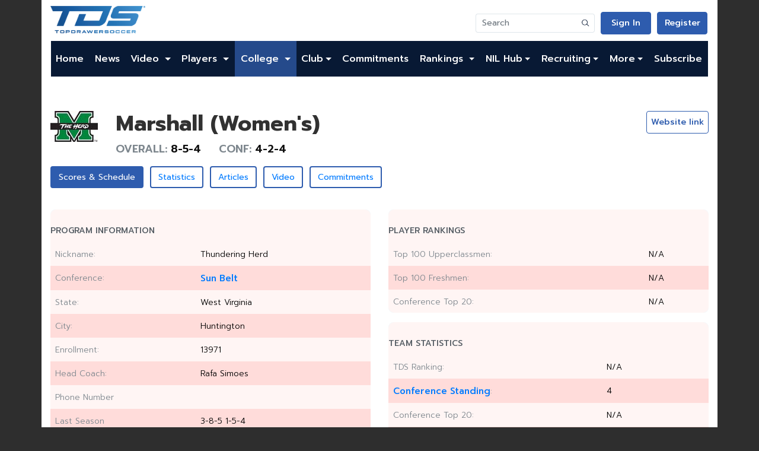

--- FILE ---
content_type: text/html;charset=UTF-8
request_url: https://www.topdrawersoccer.com/college-soccer/college-soccer-details/women/marshall/clgid-97
body_size: 16185
content:




	



 

<!DOCTYPE html>
<html xmlns:og="http://ogp.me/ns#" xmlns:fb="https://www.facebook.com/2008/fbml" lang="en">
<head>
<title>Marshall Women's College Soccer | News | Scores | Standings | Rankings</title>
<meta charset="utf-8" />
<meta name="description" content="Page for Marshall Women's soccer program, including standings, roster and stats" />
<link rel="shortcut icon" href="/favicon.gif" type="image/gif" />
<link rel="canonical" href="http://www.topdrawersoccer.com/college-soccer/college-soccer-details/women/marshall/clgid-97" />
<link rel="stylesheet" type="text/css" href="https://cdn.jsdelivr.net/npm/bootstrap@4.5.3/dist/css/bootstrap.min.css?491296" />
<link rel="stylesheet" type="text/css" href="https://fonts.googleapis.com/css2?family=Prompt:ital,wght@0,100;0,200;0,300;0,400;0,500;0,600;0,700;0,800;0,900;1,100;1,200;1,300;1,400;1,500;1,600;1,800;1,900&display=swap?491296" />
<link rel="stylesheet" type="text/css" href="https://cdnjs.cloudflare.com/ajax/libs/font-awesome/5.15.1/css/all.min.css?491296" />
<link rel="stylesheet" type="text/css" href="/csi/css/default.css?013782793?491296" />
<meta property="fb:app_id" content="188693318031" />
<meta property="og:title" content="Marshall Women's College Soccer | News | Scores | Standings | Rankings" />
<meta property="og:description" content="Marshall Women's College Soccer | News | Scores | Standings | Rankings" />
<meta property="og:site_name" content="TopDrawerSoccer.com" />
<meta property="og:url" content="http://www.topdrawersoccer.com/college-soccer/college-soccer-details/women/marshall/clgid-97" />
<meta property="og:type" content="profile" />
<meta property="og:image" content="http://www.topdrawersoccer.com/media/college/?mediaId=2762&amp;height=200" />
<meta charset="UTF-8">
<meta name="viewport" content="width=device-width, initial-scale=1.0">
<meta name="version" content="1.0.4">
<script src="https://geohb.b-cdn.net/inteintiq/IIQUniversalID.js" async></script>
<!-- Snack--><script type="text/javascript">!(function(o,_name){o[_name]=o[_name]||function $(){($.q=$.q||[]).push(arguments)},o[_name].v=o[_name].v||2,o[_name].s="1";!(function(t,o,n,c){function a(n,c){try{a=t.localStorage,(n=JSON.parse(a.getItem(\"_aQS01RURFNzIxODNCRDkxODFGQUMyOTBCOTMtOTU\")).lgk||[])&&(c=t[o].pubads())&&n.forEach((function(t){t&&t[0]&&c.setTargeting(t[0],t[1]||\"\")}))}catch(f){}var a}try{(c=t[o]=t[o]||{}).cmd=c.cmd||[],typeof c.pubads===n?a():typeof c.cmd.unshift===n?c.cmd.unshift(a):c.cmd.push(a)}catch(f){}})(window,\"googletag\",\"function\");;!(function(n,t){n.__admiral_getConsentForGTM=function(t){function a(n,a){t((function(n,t){const a=n&&n.purpose&&n.purpose.consents||{};return{adConsentGranted:t||!!a[1],adUserData:t||!!a[7],adPersonalization:t||!!a[3],analyticsConsentGranted:t||!!a[1],personalizationConsentGranted:t||!!a[5],functionalityConsentGranted:t||!1,securityConsentGranted:t||!0}})(n,!a))}n[_name](\"after\",\"cmp.loaded\",(function(t){t&&t.tcData&&t.tcData.gdprApplies?(t.consentKnown&&a(t.tcData,!0),n[_name](\"after\",\"cmp.updated\",(function(n){a(n.tcData,!0)}))):a({},!1)}))}})(window);})(window,decodeURI(decodeURI('a%25%364mir%256%31%256%63')));!(function(t,c,o,$){o=t.createElement(c),t=t.getElementsByTagName(c)[0],o.async=1,o.src=\"https://podname.com/j/a8a084c082c6f5370cf76f8537ce045a6860ed7eb8262b7e186bd4.min.js\",($=0)&&$(o),t.parentNode.insertBefore(o,t)})(document,\"script\");;;!(function(t,n,e,i,a){function c(){for(var t=[],e=0;e<arguments.length;e++)t.push(arguments[e]);if(!t.length)return a;\"ping\"===t[0]?t[2]({gdprAppliesGlobally:!!n.__cmpGdprAppliesGlobally,cmpLoaded:!1,cmpStatus:\"stub\"}):t.length>0&&a.push(t)}function f(t){if(t&&t.data&&t.source){var i,a=t.source,c=\"string\"==typeof t.data&&t.data.indexOf(\"__tcfapiCall\")>=0;(i=c?((function(t){try{return JSON.parse(t)}catch(n){}})(t.data)||{}).__tcfapiCall:(t.data||{}).__tcfapiCall)&&n[e](i.command,i.version,(function(t,n){var e={__tcfapiReturn:{returnValue:t,success:n,callId:i.callId}};a&&a.postMessage(c?JSON.stringify(e):e,\"*\")}),i.parameter)}}!(function o(){if(!n.frames[i]){var e=t.body;if(e){var a=t.createElement(\"iframe\");a.style.display=\"none\",a.name=i,e.appendChild(a)}else setTimeout(o,5)}})(),c.v=1,\"function\"!=typeof n[e]&&(n[e]=n[e]||c,n.addEventListener?n.addEventListener(\"message\",f,!1):n.attachEvent&&n.attachEvent(\"onmessage\",f))})(document,window,\"__tcfapi\",\"__tcfapiLocator\",[]);;;!(function(e,t,n,r,a,i,s,c,u,o,p){function d(){for(var e=[],t=arguments.length,n=0;n<t;n++)e.push(arguments[n]);var r,a=e[1],i=typeof a===s,c=e[2],d={gppVersion:\"1.1\",cmpStatus:\"stub\",cmpDisplayStatus:\"hidden\",signalStatus:\"not ready\",supportedAPIs:[\"7:usnat\"].reduce((function(e,t){return t&&e.push(t),e}),[]),cmpId:9,sectionList:[],applicableSections:[0],gppString:\"\",parsedSections:{}};function f(e){i&&a(e,!0)}switch(e[0]){case\"ping\":return f(d);case\"queue\":return u;case\"events\":return o;case\"addEventListener\":return i&&(r=++p,o.push({id:r,callback:a,parameter:c})),f({eventName:\"listenerRegistered\",listenerId:r,data:!0,pingData:d});case\"removeEventListener\":for(r=!1,n=0;n<o.length;n++)if(o[n].id===c){o.splice(n,1),r=!0;break}return f(r);case\"hasSection\":case\"getSection\":case\"getField\":return f(null);default:return void u.push(e)}}d.v=2,typeof t.__gpp!==s&&(t.__gpp=t.__gpp||d,t.addEventListener&&t.addEventListener(\"message\",(function(e,n){var r=\"string\"==typeof e.data;(n=r?((function(e){try{return JSON.parse(e)}catch(t){}})(e.data)||{}).__gppCall:(e.data||{}).__gppCall)&&t.__gpp(n.command,(function(t,a){var i={__gppReturn:{returnValue:t,success:a,callId:n.callId}};e.source.postMessage(r?JSON.stringify(i):i,\"*\")}),\"parameter\"in n?n.parameter:null,n.version||1)}),!1),(function f(){if(!t.frames[r]){var n=e.body;if(n){var a=e.createElement(\"iframe\");a.style.display=\"none\",a.name=r,n.appendChild(a)}else setTimeout(f,5)}})())})(document,window,0,\"__gppLocator\",0,0,\"function\",0,[],[],0);</script>
<!--[if lt IE 9]><script src="//html5shim.googlecode.com/svn/trunk/html5.js"></script><![endif]-->
<script>if (navigator.userAgent.toLowerCase().indexOf('chrome')!=-1||navigator.userAgent.toLowerCase().indexOf('safari')!=-1){document.write('<link rel="stylesheet" type="text/css" href="/media/layout/menuchrome.css"/>');}</script>
<!-- Adnami On Domain Enabler--><script>function enableSite(){try{var mainDocument=window.top.document;var script=mainDocument.createElement('script');var host=trimDomain(mainDocument.location.hostname);script.src='https://functions.adnami.io/api/macro/adsm.macro.'+host+'.js';mainDocument.head.appendChild(script);}catch(error){console.log('call home we failed to add script:'+error);}}function trimDomain(locationHost){const doubleSuffixWhiteList=['co.uk','gov.uk','com.vn','net.vn','com.ar','co.jp','com.gr','co.il','com.es','com.br','com.pl','com.mx','co.za',];const isDoubleSuffixWhitelisted=doubleSuffixWhiteList.some(function(doubleSuffix){return locationHost.indexOf(doubleSuffix)!==-1;});const domainSplit=locationHost.split('.');if(isDoubleSuffixWhitelisted){return domainSplit.slice(-3).join('.');}else if(domainSplit.length>2){return domainSplit.slice(-2).join('.');}else{return locationHost;}}enableSite();</script>
<!-- Start Hotjar Tracking Code --><script>(function(h,o,t,j,a,r){h.hj=h.hj||function(){(h.hj.q=h.hj.q||[]).push(arguments)};h._hjSettings={hjid:176474,hjsv:5};a=o.getElementsByTagName('head')[0];r=o.createElement('script');r.async=1;r.src=t+h._hjSettings.hjid+j+h._hjSettings.hjsv;a.appendChild(r);})(window,document,'//static.hotjar.com/c/hotjar-','.js?sv=');</script><!-- End Hotjar Tracking Code -->
<!-- Twitter universal website tag code --><script>!function(e,n,u,a){e.twq||(a=e.twq=function(){a.exe?a.exe.apply(a,arguments):a.queue.push(arguments);},a.version='1',a.queue=[],t=n.createElement(u),t.async=!0,t.src='//static.ads-twitter.com/uwt.js',s=n.getElementsByTagName(u)[0],s.parentNode.insertBefore(t,s))}(window,document,'script');//Insert Twitter Pixel ID and Standard Event data belowtwq('init','nv2sx');twq('track','PageView');</script><!-- End Twitter universal website tag code -->
<script type="text/javascript">
	window.google_analytics_uacct = 'UA-1739407-3';
</script>
<script async src="https://www.googletagmanager.com/gtag/js?id=UA-1739407-14"></script>
<script>
  window.dataLayer = window.dataLayer || [];
  function gtag(){dataLayer.push(arguments);}
  gtag('js', new Date());

  gtag('set', 'linker', {'domains': ['.topdrawersoccer.com']});
  gtag('config', 'G-ZXYK19EWNV', );
  gtag('event', 'page_view');
</script>

<!-- Facebook Pixel Code --><script>!function(f,b,e,v,n,t,s){if(f.fbq)return;n=f.fbq=function(){n.callMethod?n.callMethod.apply(n,arguments):n.queue.push(arguments)};if(!f._fbq)f._fbq=n;n.push=n;n.loaded=!0;n.version='2.0';n.queue=[];t=b.createElement(e);t.async=!0;t.src=v;s=b.getElementsByTagName(e)[0];s.parentNode.insertBefore(t,s)}(window,document,'script','https://connect.facebook.net/en_US/fbevents.js');fbq('init', '216236259266820');fbq('init', '2104761946264030');fbq('init', '1292039950938058');fbq('track', "PageView");</script><noscript><img height="1" width="1" style="display:none" src="https://www.facebook.com/tr?id=216236259266820&ev=PageView&noscript=1"/><img height="1" width="1" style="display:none" src="https://www.facebook.com/tr?id=2104761946264030&ev=PageView&noscript=1"/><img height="1" width="1" style="display:none" src="https://www.facebook.com/tr?id=216236259266820&ev=PageView&noscript=1"/><img height="1" width="1" style="display:none" src="https://www.facebook.com/tr?id=1292039950938058&ev=PageView&noscript=1"/></noscript><!-- End Facebook Pixel Code -->
<meta name="twitter:card" content="summary_large_image">
<meta name="twitter:url" content="http://www.topdrawersoccer.com/college-soccer/college-soccer-details/women/marshall/clgid-97">
<meta name="twitter:title" content="Marshall Women's College Soccer | News | Scores | Standings | Rankings">
<meta name="pbstck_context:site_name" content="topdrawersoccer.com"/>
<meta name="pbstck_context:website" content="topdrawersoccer.com"/>
<script async src="https://boot.pbstck.com/v1/adm/8944feb8-aa05-4271-87c1-01004fccd497"></script>
<script src="https://www.googletagservices.com/tag/js/gpt.js"type="text/javascript"></script>
<script type='text/javascript'>
(function() {
var useSSL = 'https:' == document.location.protocol;
var src = (useSSL ? 'https:' : 'http:') + '//www.googletagservices.com/tag/js/gpt.js';
document.write('<scr' + 'ipt src="' + src + '"></scr' + 'ipt>');
})();
</script>
<script type='text/javascript'>
document.addEventListener("DOMContentLoaded", function(event) {googletag.pubads().setTargeting("area", "college");
googletag.pubads().setTargeting("page", "profile");
googletag.pubads().setTargeting("gender", "Women");
var mapping = googletag.sizeMapping().
addSize([760, 0], [728, 90]).
addSize([0, 0], [320, 50]).
build();
googletag.cmd.push(function() {
googletag.defineSlot("/4018461/728x90_1", [[728,90],[300,250],[320,50]], "div-gpt-ad-1361440187065-1").
defineSizeMapping(mapping).setCollapseEmptyDiv(true).addService(googletag.pubads());
googletag.defineSlot("/4018461/300x250_1", [300, 250], "div-gpt-ad-1361440187065-2").addService(googletag.pubads());
googletag.defineSlot("/4018461/300x250_2", [300, 250], "div-gpt-ad-1361440187065-3").addService(googletag.pubads());
googletag.defineSlot("/4018461/300x250_2", [300, 250], "div-gpt-ad-1361440187065-4").addService(googletag.pubads());
googletag.defineSlot("/4018461/300x250_4", [300, 250], "div-gpt-ad-1361440187065-5").addService(googletag.pubads());
googletag.defineSlot("/4018461/300x250_1_sponsor", [300, 250], "div-gpt-ad-1361440187065-1_s").addService(googletag.pubads());
googletag.defineSlot("/4018461/300x250_2_sponsor", [300, 250], "div-gpt-ad-1361440187065-2_s").addService(googletag.pubads());
googletag.defineSlot("/4018461/320x50_1_m_sponsor", [320, 50], "div-gpt-ad-1361440187065-1_m_s").addService(googletag.pubads());
googletag.defineSlot("/4018461/320x50_2_m_sponsor", [320, 50], "div-gpt-ad-1361440187065-2_m_s").addService(googletag.pubads());
googletag.defineSlot("/4018461/site_bg", [1, 1], "div-gpt-ad-1361440187065-0").addService(googletag.pubads());
googletag.defineOutOfPageSlot("/4018461/site_interstitial", "div-gpt-ad-1361440187065-999-oop").addService(googletag.pubads());
googletag.defineSlot('/4018461/tds_home_scores_sponsor', [165, 85], 'div-gpt-ad-1727461799368-0').addService(googletag.pubads());
googletag.defineSlot('/4018461/tds_home_scores_sponsor_m', [400, 50], 'div-gpt-ad-1727461753245-0').addService(googletag.pubads());
googletag.defineSlot('/4018461/tds_leader_sponsorship', [[998, 75], [998, 50]], 'div-gpt-ad-1625244165486-0').addService(googletag.pubads());
googletag.defineSlot('/4018461/tds_leader_sponsorship', [[320, 50], [300, 250]], 'div-gpt-ad-1632765434275-0').addService(googletag.pubads());
googletag.defineSlot('/4018461/300x250_1_m', [300, 250], 'div-gpt-ad-1713282130024-0').addService(googletag.pubads());
googletag.defineSlot('/4018461/tds_anchor', [728, 90], 'div-gpt-ad-1710955085206-0').addService(googletag.pubads());
googletag.defineSlot('/4018461/300x250_1_m_sponsor', [300, 250], 'div-gpt-ad-1712691962584-0').addService(googletag.pubads());
googletag.defineSlot('/4018461/300x250_2_m_sponsor', [300, 250], 'div-gpt-ad-1730449917510-0').addService(googletag.pubads());
googletag.defineSlot('/4018461/tds_anchor_mobile', [320, 50], 'div-gpt-ad-1710954600953-0').addService(googletag.pubads());
googletag.defineSlot('/4018461/tds_tournament_directory_657x900', [657, 900], 'div-gpt-ad-1715107532999-0').addService(googletag.pubads());
googletag.defineSlot('/4018461/tds_tournament_directory_mobile', [390, 535], 'div-gpt-ad-1716483334080-0').addService(googletag.pubads());
googletag.defineSlot('/4018461/tds_article_sponsor', [728, 90], 'div-gpt-ad-1713288891444-0').addService(googletag.pubads());
googletag.defineSlot('/4018461/tds_teamrank_module_boys', [302, 38], 'div-gpt-ad-1723140381110-0').addService(googletag.pubads());
googletag.defineSlot('/4018461/tds_teamrank_module_girls', [302, 38], 'div-gpt-ad-1723140615976-0').addService(googletag.pubads());
googletag.defineSlot('/4018461/tds_commitments_module_girls', [302, 38], 'div-gpt-ad-1729537341839-0').addService(googletag.pubads());
googletag.defineSlot('/4018461/tds_commitments_module_boys', [302, 38], 'div-gpt-ad-1729537267585-0').addService(googletag.pubads());
googletag.defineSlot('/4018461/tds_home_730x200_sponsor', [730, 200], 'div-gpt-ad-1651091696639-0').addService(googletag.pubads());
googletag.defineSlot('/4018461/tds_home_320x88_sponsor_m', [320, 88], 'div-gpt-ad-1651091751292-0').addService(googletag.pubads());
googletag.defineSlot('/4018461/tds_article_sponsor_m', [320, 50], 'div-gpt-ad-1714665827238-0').addService(googletag.pubads());
googletag.pubads().enableSingleRequest();
googletag.pubads().collapseEmptyDivs();
googletag.enableServices();
});});
</script>

</head>

<style>
header.container, 
main.container, 
footer.container {
	background-color: #fff; 
}
#mainBanner {
	padding-bottom: 10px;
}
</style>
<body>
<!-- div-gpt-ad-1361440187065-0 -->
<div id='div-gpt-ad-1361440187065-0'>
	<script type='text/javascript'>
		document.addEventListener("DOMContentLoaded", function(event) {		googletag.display('div-gpt-ad-1361440187065-0')});
	</script>
</div>
<div id="bg-div-gpt-ad-1361440187065-0"></div>

<!-- /4018461/site_interstitial-->
<div class="justify-content-center">
	<!-- div-gpt-ad-1361440187065-999 -->
<div id='div-gpt-ad-1361440187065-999-oop'>
	<script type='text/javascript'>
		document.addEventListener("DOMContentLoaded", function(event) {		googletag.display('div-gpt-ad-1361440187065-999-oop')});
	</script>
</div>
<div id="bg-div-gpt-ad-1361440187065-999-oop"></div>
</div>






<header class="container header">
    <div class="row top">
      <a class="col-12 col-md-auto d-none d-sm-flex" href="/">
        <img src="/csi/img/tds_logo_nou.png" alt="TopDrowerSoccer Logo" class="logo">
      </a>
      <div class="d-flex align-items-sm-end flex-column col">
        <div class="row actions flex-nowrap">
		      <a class="col d-sm-none" style="text-align: left" href="/">
		        <img src="/csi/img/tds_logo_nou.png" style="max-height: 32px;margin-top: 5px;" alt="TopDrowerSoccer Logo" class="img-fluid">
		      </a>
            <div class="col-auto d-none d-sm-flex">
		        <form id="top_search" class="form-inline nav-search-bar" action="/search">
					<div class="input-group">
				  		<input class=" search-bar form-control" type="search" placeholder="Search" name="query" aria-label="Search">
				  		<div class="input-group-append">
							<button class="btn btn-outline-secondary" type="submit">
					    		<img src="/csi/img/mock/search_icon.png" alt="">
							</button>
				  		</div>
					</div>
		        </form>
	        </div>

		
	        <div class="col-auto">
	            <a rel="nofollow" href="/login" class="tds-button-invert">Sign In</a>
            </div>
            <div class="col-auto">
	            <a rel="nofollow" href="/register" class="tds-button-invert">Register</a>
	        </div>
			
	        
            <div class="col-auto d-flex d-lg-none">
			  <button class="navbar-toggler navbar-light" type="button" data-toggle="collapse" data-target="#navbarSupportedContent" aria-controls="navbarSupportedContent" aria-expanded="false" aria-label="Toggle navigation">
			    <span class="navbar-toggler-icon"></span>
			  </button>
	        </div>
	        
        </div>
      </div>
	
    </div>
    <div class="col-12 actions flex-nowrap d-sm-none">
      <form id="top_search" class="form-inline nav-search-bar" action="/search">
	   <div class="input-group">
  		<input class=" search-bar form-control" type="search" placeholder="Search" name="query" aria-label="Search">
  		<div class="input-group-append">
			<button class="btn btn-outline-secondary" type="submit">
	    		<img src="/csi/img/mock/search_icon.png" alt="">
			</button>
  		</div>
	   </div>
      </form>
    </div>
	<nav class="navbar navbar-expand-lg">
    <!--
      <button class="navbar-toggler navbar-light" type="button" data-toggle="collapse" data-target="#navbarSupportedContent" aria-controls="navbarSupportedContent" aria-expanded="false" aria-label="Toggle navigation"><span class="navbar-toggler-icon"></span>
      </button>
       -->
    <div class="collapse navbar-collapse" id="navbarSupportedContent">
        <ul class="navbar-nav mr-auto">
            <li class="nav-item">
                <a class="nav-link" href="/">Home</a>
            </li>
            
	    <!--li class="nav-item"><a class="nav-link" href="https://www.topdrawersoccer.com/events">Events</a></li-->  
            <!--li class="nav-item dropdown">
                <a class="nav-link dropdown-toggle none_dropdown_arrow clickable" data-toggle="dropdown"
                	 href="https://www.topdrawersoccer.com/idcamps">ID Camps
                </a>
                 <!--div class="dropdown-block">
	                 <ul class="dropdown-menu">
	                        <li class="nav-item dropdown">
	                            <a class="dropdown-item" href="https://www.topdrawersoccer.com/idcamps/">Register</a>
	                         </li>
	                         <li class="nav-item dropdown">
	                            <a class="nav-link dropdown" href="https://www.topdrawersoccer.com/idcamps/faq/">FAQ
	                            </a>
	                         </li>
	                   </ul>
                 </div>
            </li-->
            <li class="nav-item">
                <a class="dropdown-item" href="https://www.topdrawersoccer.com/search/articles">News</a>
            </li>
            <li class="nav-item dropdown">
                <a class="nav-link dropdown-toggle none_dropdown_arrow clickable" data-toggle="dropdown"
                	 href="https://www.topdrawersoccer.com/search/videos">Video
                </a>
                 <div class="dropdown-block">
	                 <ul class="dropdown-menu">
	                        <li class="nav-item dropdown">
	                            <a class="nav-link dropdown-toggle none_dropdown_arrow" data-toggle="dropdown"
	                               onClick="window.location='https://www.topdrawersoccer.com/search/videos'"
	                               href="https://www.topdrawersoccer.com/search/videos">Videos
	                            </a>
	                         </li>
	                         <li class="nav-item dropdown">
	                            <a class="nav-link dropdown-toggle none_dropdown_arrow" data-toggle="dropdown"
	                               onClick="window.location='https://www.topdrawersoccer.com/video/submit'"
	                               href="https://www.topdrawersoccer.com/video/submit/">Submit Video
	                            </a>
	                         </li>
	                   </ul>
                 </div>
            </li>
            
           <li class="nav-item dropdown">
                <a class="nav-link dropdown-toggle none_dropdown_arrow clickable" data-toggle="dropdown"
                	 href="https://www.topdrawersoccer.com/search/?area=clubplayer">Players
                </a>
                 <div class="dropdown-block">
	                 <ul class="dropdown-menu club-rankings">
				<li class="nav-item dropdown">
                              	    <a class="nav-link dropdown-toggle none_dropdown_arrow" data-toggle="dropdown"
                              		onClick="window.location='https://www.topdrawersoccer.com/search/?area=clubplayer'"
                              		href="https://www.topdrawersoccer.com/search/?area=clubplayer">Player search
                           	    </a>
				</li>
	                        <li class="nav-item dropdown">
	                            <a class="nav-link dropdown-toggle none_dropdown_arrow" data-toggle="dropdown"
	                               onClick="window.location='https://www.topdrawersoccer.com/account/player/?playerId=0&area=playerProfile'"
	                               href="https://www.topdrawersoccer.com/account/player/?playerId=0&area=playerProfile">Submit a Player Profile
	                            </a>
	                         </li>
                        	 
                      		 <li class="multigender premier_icon"><span>2026 Top 200 Players - </span>
	                      		 <a class="dropdown-item" href="https://www.topdrawersoccer.com/players-to-watch/players-to-watch-top-100/men/2026">Boys</a>
	                       		<span class="vertical-devider">|</span>
	                       		<a class="dropdown-item" href="https://www.topdrawersoccer.com/players-to-watch/players-to-watch-top-100/women/2026">Girls</a>
                        	</li> 
                        	<li class="multigender premier_icon"><span>2027 Top 150 Players - </span>
	                       		<a class="dropdown-item" href="https://www.topdrawersoccer.com/players-to-watch/players-to-watch-top-100/men/2027">Boys</a>
	                       		<span class="vertical-devider">|</span>
	                       		<a class="dropdown-item" href="https://www.topdrawersoccer.com/players-to-watch/players-to-watch-top-100/women/2027">Girls</a>
                       		 </li> 
                       		 <li class="multigender premier_icon"><span>2028 Top 150 Players - </span>
                        		<a class="dropdown-item" href="https://www.topdrawersoccer.com/players-to-watch/players-to-watch-top-100/men/2028">Boys</a>
                             		<span class="vertical-devider">|</span>
                             		<a class="dropdown-item" href="https://www.topdrawersoccer.com/players-to-watch/players-to-watch-top-100/women/2028">Girls</a>
                        	</li>
				<li class="multigender premier_icon"><span>2029 Top 150 Players - </span>
                        		<a class="dropdown-item" href="https://www.topdrawersoccer.com/players-to-watch/players-to-watch-top-100/men/2029">Boys</a>
                            		<span class="vertical-devider">|</span>
                           	 	<a class="dropdown-item"href="https://www.topdrawersoccer.com/players-to-watch/players-to-watch-top-100/women/2029">Girls</a>
                       		 </li>
	                   </ul>
                 </div>
            </li>

            <li class="nav-item dropdown active">
                
                <a class="nav-link dropdown-toggle none_dropdown_arrow clickable" data-toggle="dropdown"
                   href="https://www.topdrawersoccer.com/college-soccer">College
                </a>
                <div class="dropdown-block">
                    <ul class="dropdown-menu">
                        <li class="nav-item dropdown">
                            <a class="nav-link dropdown-toggle none_dropdown_arrow" data-toggle="dropdown"
                               onClick="window.location='https://www.topdrawersoccer.com/college-soccer'"
                               href="https://www.topdrawersoccer.com/college-soccer">College Home
                            </a>
                        </li>
                        <li class="nav-item dropdown"><a class="dropdown-item dropdown-toggle clickable" href="https://www.topdrawersoccer.com/college-soccer/men">Men</a>
                            <div class="dropdown-block">
                                <ul class="dropdown-menu">
                                    <li class="nav-item dropdown">
                                    	<a class="dropdown-item" href="https://www.topdrawersoccer.com/college-soccer/men">Home</a>
                                    </li>
                                    <li class="nav-item dropdown">
                                    	
                                    	<a class="dropdown-item" href="https://www.topdrawersoccer.com/search/articles/college/men/cid_21">News</a>
                                    </li>
                                    <li class="nav-item dropdown">
                                    	<a class="dropdown-item" href="https://www.topdrawersoccer.com/college-soccer/college-scoreboard/men/divisionid-1">Scores</a>
                                    </li>
				    <li class="nav-item dropdown">
					<a class="dropdown-item" href="https://www.topdrawersoccer.com/college-soccer/player-of-the-year/men">College POY</a>
				    </li>
                                    <li class="nav-item dropdown">
                                    	<a class="dropdown-item" href="https://www.topdrawersoccer.com/college-club-soccer-rankings">Rankings</a>
                                    </li>
                                    <li class="nav-item dropdown">
                                    	<a class="dropdown-item" href="https://www.topdrawersoccer.com/college-soccer/college-scoreboard/men/divisionid-1">Schedules</a>
                                    </li>
                                    <li class="nav-item dropdown">
                                    	<a class="dropdown-item" href="https://www.topdrawersoccer.com/college-soccer/college-soccer-conference-standings/men">Standings</a>
                                    </li>
                                    <li class="nav-item dropdown">
                                    	<a class="dropdown-item" href="https://www.topdrawersoccer.com/college-soccer/stats/men">Stats</a>
                                    </li>
                                    <li class="nav-item dropdown">
                                    	<a class="dropdown-item" href="https://www.topdrawersoccer.com/college-soccer/teams/men">Teams</a>
                                    </li>
                                    <li class="nav-item dropdown">
                                    	<a class="dropdown-item" href="https://www.topdrawersoccer.com/college-soccer/college-conferences/di/divisionid-1">Conferences</a>
                                    </li>
                                    <li class="nav-item dropdown">
                                    	<a class="dropdown-item" href="https://www.topdrawersoccer.com/college-soccer/college-soccer-tournament-brackets/men/di/divisionid-1/2025">Bracket</a>
                                    </li>
                                    <!-- <li  class="nav-item dropdown"><a href="https://www.topdrawersoccer.com/search/?area=collegeplayer&amp;genderId=m&amp;divisionId=1">Player Database</a></li> -->
                                </ul>
                            </div>
                        </li>
                        <li class="nav-item dropdown"><a class="dropdown-item dropdown-toggle clickable" href="https://www.topdrawersoccer.com/college-soccer/women">Women</a>
                            <div class="dropdown-block">
                                <ul class="dropdown-menu">
                                    <li class="nav-item dropdown">
                                    	<a class="dropdown-item" href="https://www.topdrawersoccer.com/college-soccer/women">Home</a>
                                    </li>
                                    <li class="nav-item dropdown">
                                    	
                                    	<a class="dropdown-item" href="https://www.topdrawersoccer.com/search/articles/college/women/cid_21">News</a>
                                    </li>
                                    <li class="nav-item dropdown">
                                    	<a class="dropdown-item" href="https://www.topdrawersoccer.com/college-soccer/college-scoreboard/women/divisionid-1">Scores</a>
                                    </li>
				    <li class="nav-item dropdown">
					<a class="dropdown-item" href="https://www.topdrawersoccer.com/college-soccer/player-of-the-year/women">College POY</a>
				    </li>
                                    <li class="nav-item dropdown">
                                    	<a class="dropdown-item" href="https://www.topdrawersoccer.com/college-club-soccer-rankings">Rankings</a>
                                    </li>
                                    <li class="nav-item dropdown">
                                    	<a class="dropdown-item" href="https://www.topdrawersoccer.com/college-soccer/college-scoreboard/women/divisionid-1">Schedules</a>
                                    </li>
                                    <li class="nav-item dropdown">
                                    	<a class="dropdown-item" href="https://www.topdrawersoccer.com/college-soccer/college-soccer-conference-standings/women">Standings</a>
                                    </li>
                                    <li class="nav-item dropdown">
                                    	<a class="dropdown-item" href="https://www.topdrawersoccer.com/college-soccer/stats/women">Stats</a>
                                    </li>
                                    <li class="nav-item dropdown">
                                    	<a class="dropdown-item" href="https://www.topdrawersoccer.com/college-soccer/teams/women">Teams</a>
                                    </li>
                                    <li class="nav-item dropdown">
                                    	<a class="dropdown-item" href="https://www.topdrawersoccer.com/college-soccer/college-conferences/di/divisionid-1">Conferences</a>
                                    </li>
                                    <li class="nav-item dropdown">
                                    	<a class="dropdown-item" href="https://www.topdrawersoccer.com/college-soccer/college-soccer-tournament-brackets/women/di/divisionid-1/2025">Bracket</a>
                                    </li>
                                    <!-- <li  class="nav-item dropdown"><a href="https://www.topdrawersoccer.com/search/?area=collegeplayer&amp;genderId=f&amp;divisionId=1">Player Database</a></li> -->
                                </ul>
                            </div>
                        </li>
                    </ul>
                </div>
            </li>

            <li class="nav-item dropdown">
                <a class="nav-link dropdown-toggle none_dropdown_arrow clickable"

                   href="https://www.topdrawersoccer.com/club-soccer" data-toggle="dropdown">Club</a>
                <div class="dropdown-block">
                    <ul class="dropdown-menu">
                        <li class="nav-item dropdown">
                            <a class="nav-link dropdown-toggle none_dropdown_arrow"
                               onClick="window.location='https://www.topdrawersoccer.com/club-soccer'"
                               href="https://www.topdrawersoccer.com/club-soccer" data-toggle="dropdown">Club Home
                           </a>
                        </li>
                        <li class="nav-item dropdown"><a class="dropdown-item dropdown-toggle" href="#">Girls</a>
                            <div class="dropdown-block">
                                <ul class="dropdown-menu">
                                    <li class="nav-item dropdown">
                                   		<a class="dropdown-item"
                                    		href="https://www.topdrawersoccer.com/club-soccer/women">Home
                                   		</a>
                                    </li>
                                    <li class="nav-item dropdown">
                                    	<a class="dropdown-item"
                                       
  											href="https://www.topdrawersoccer.com/search/articles/club/women/cid_26">Latest News 
                                       	</a>
                                     </li>
                                    <li class="menutitle">Players</li>
                                    <li class="nav-item dropdown">
                                    	<a class="dropdown-item"
                                        	href="https://www.topdrawersoccer.com/college-club-soccer-rankings">Top 200/150
                                       	</a>
                                    </li>
                                    <li class="nav-item dropdown">
                                    	<a class="dropdown-item"
                                         	href="https://www.topdrawersoccer.com/search/?area=commitments&amp;genderId=f">Commitment Search
                                        </a>
                                    </li>
                                    <li class="nav-item dropdown">
                                    	<a class="dropdown-item"
                                           href="https://www.topdrawersoccer.com/commitments/club/women">Commitments by Club
                                        </a>
                                    </li>
                                    <!-- <li  class="nav-item dropdown"><a class="dropdown-item" href="https://www.topdrawersoccer.com/commitments/state/women">Commitments by State</a></li> -->
                                    <li class="nav-item dropdown">
                                    	<a class="dropdown-item"
                                         	href="https://www.topdrawersoccer.com/search/?area=clubplayer&amp;genderId=f">Player Database
                                       	</a>
                                    </li>
                                    <li class="nav-item dropdown">
                                    	<a class="dropdown-item"
                                            href="https://www.topdrawersoccer.com/account/player/?playerId=0&amp;area=playerProfile&amp;genderId=f">Add a Player Profile
                                        </a>
                                    </li>
                                    <li class="nav-item dropdown">
                                   		<a class="dropdown-item"
                                            href="https://www.topdrawersoccer.com/rankings-criteria/club-players">Ratings/Rankings Criteria
                                        </a>
                                    </li>
                                    <li class="menutitle">Teams</li>
                                    <li class="nav-item dropdown">
                                    	<a class="dropdown-item"
                                            href="https://www.topdrawersoccer.com/club-soccer/club-soccer-team-rankings/women">TeamRank Top 25
                                        </a>
                                    </li>
                                    <li class="nav-item dropdown">
                                    	<a class="dropdown-item"
                                            href="https://www.topdrawersoccer.com/search/?area=clubteam&amp;genderId=f">Team Database
                                        </a>
                                    </li>
                                </ul>
                            </div>
                        </li>
                        <li class="nav-item dropdown"><a class="dropdown-item dropdown-toggle" href="#">Boys</a>
                            <div class="dropdown-block">
                                <ul class="dropdown-menu">
                                    <li class="nav-item dropdown">
                                    	<a class="dropdown-item"
                                           	href="https://www.topdrawersoccer.com/club-soccer/men">Home
                                        </a>
                                    </li>
                                    <li class="nav-item dropdown">
                                    	<a class="dropdown-item"
                                          	
                                       		href="https://www.topdrawersoccer.com/search/articles/club/men/cid_26">Latest News
                                       	</a>
                                    </li>
                                    <li class="menutitle">Players</li>
                                    <li class="nav-item dropdown">
                                    	<a class="dropdown-item"
                                            href="https://www.topdrawersoccer.com/college-club-soccer-rankings">Top 200/150
                                        </a>
                                    </li>
                                    <li class="nav-item dropdown">
                                    	<a class="dropdown-item"
                                            href="https://www.topdrawersoccer.com/search/?area=commitments&amp;genderId=m">Commitment Search
                                        </a>
                                    </li>
                                    <li class="nav-item dropdown">
	                                    <a class="dropdown-item" href="https://www.topdrawersoccer.com/commitments/club/men">Commitments by Club</a>
                                    </li>
                                    <!-- <li  class="nav-item dropdown"><a class="dropdown-item" href="https://www.topdrawersoccer.com/commitments/state/men">Commitments by State</a></li> -->
                                    <li class="nav-item dropdown">
                                    	<a class="dropdown-item" href="https://www.topdrawersoccer.com/search/?area=clubplayer&amp;genderId=m">Player Database</a>
                                    </li>
                                    <li class="nav-item dropdown">
                                    	<a class="dropdown-item" href="https://www.topdrawersoccer.com/account/player/?playerId=0&amp;area=playerProfile&amp;genderId=m">Add
                                        a Player Profile</a>
                                    </li>
                                    <li class="nav-item dropdown">
                                    	<a class="dropdown-item" href="https://www.topdrawersoccer.com/rankings-criteria/club-players">Ratings/Rankings Criteria</a>
                                    </li>
                                    <li class="menutitle">Teams</li>
                                    <li class="nav-item dropdown">
                                   		<a class="dropdown-item" href="https://www.topdrawersoccer.com/club-soccer/club-soccer-team-rankings/men">TeamRank Top 25</a>
                                    </li>
                                    <li class="nav-item dropdown">
                                    	<a class="dropdown-item" href="https://www.topdrawersoccer.com/search/?area=clubteam&amp;genderId=m">Team Database</a>
                                    </li>
                                </ul>
                            </div>
                        </li>
                    </ul>
                </div>
            </li>
            
           <li class="nav-item">
                <a class="dropdown-item" href="https://www.topdrawersoccer.com/search/commitments">Commitments</a>
           </li>

            <li class="nav-item dropdown">
                
                <a class="nav-link dropdown-toggle none_dropdown_arrow clickable"
                   data-toggle="dropdown"
                   href="/rankings/">Rankings
                </a>
                <div class="dropdown-block">
                    <ul class="dropdown-menu rankings">
                        <li class="nav-item dropdown">
                       	 	<a class="dropdown-item" href="https://www.topdrawersoccer.com/rankings">Rankings Home</a>
                        </li>
                        
                        <li class="menutitle">College</li>
                        <li class="multigender"><span>Freshmen Top 100 - </span>
	                        <a class="dropdown-item" href="https://www.topdrawersoccer.com/college-soccer/college-national-freshmen-top-100/men">Men</a>
	                        <span class="vertical-devider">|</span>
	                        <a class="dropdown-item" href="https://www.topdrawersoccer.com/college-soccer/college-national-freshmen-top-100/women">Women</a>
                        </li>
                        <li class="multigender"><span>National Top 100 - </span>
                        	<a class="dropdown-item" href="https://www.topdrawersoccer.com/college-soccer/college-national-top-100/men">Men</a>
                        	<span class="vertical-devider">|</span>
                        	<a class="dropdown-item" href="https://www.topdrawersoccer.com/college-soccer/college-national-top-100/women">Women</a>
                        </li>
                        <li class="multigender"><span>Conference Top 20s - </span>
                        	<a class="dropdown-item" href="https://www.topdrawersoccer.com/college-soccer/college-conference-top-20/men">Men</a>
                            <span class="vertical-devider">|</span>
                            <a class="dropdown-item" href="https://www.topdrawersoccer.com/college-soccer/college-conference-top-20/women">Women</a>
                        </li>
                        <li class="multigender"><span>TDS DI Top 25 - </span>
                       		 <a class="dropdown-item" href="https://www.topdrawersoccer.com/college-soccer-national-rankings/men">Men</a>
                             <span class="vertical-devider">|</span>
                             <a class="dropdown-item" href="https://www.topdrawersoccer.com/college-soccer-national-rankings/women">Women</a>
                        </li>
                        <li class="multigender"><span>Power Ranking - </span>
                        	<a class="dropdown-item" href="https://www.topdrawersoccer.com/college/powerrankings/?genderId=m">Men</a>
                            <span class="vertical-devider">|</span>
                            <a class="dropdown-item" href="https://www.topdrawersoccer.com/college/powerrankings/?genderId=f">Women</a>
                        </li>
                        <li class="multigender"><span>POY Leaderboard - </span> 
				<a class="dropdown-item" href="https://www.topdrawersoccer.com/college-soccer/player-of-the-year/men">Men</a>
				<span class="vertical-devider">|</span> 
				<a class="dropdown-item" href="https://www.topdrawersoccer.com/college-soccer/player-of-the-year/women">Women</a>
			</li>
                        <li class="menutitle">Club</li>
                       <li class="multigender premier_icon"><span>2026 Top 200 Players - </span>
	                       <a class="dropdown-item" href="https://www.topdrawersoccer.com/players-to-watch/players-to-watch-top-100/men/2026">Boys</a>
	                       <span class="vertical-devider">|</span>
	                       <a class="dropdown-item" href="https://www.topdrawersoccer.com/players-to-watch/players-to-watch-top-100/women/2026">Girls</a>
                        </li> 
                        <li class="multigender premier_icon"><span>2027 Top 150 Players - </span>
	                       <a class="dropdown-item" href="https://www.topdrawersoccer.com/players-to-watch/players-to-watch-top-100/men/2027">Boys</a>
	                       <span class="vertical-devider">|</span>
	                       <a class="dropdown-item" href="https://www.topdrawersoccer.com/players-to-watch/players-to-watch-top-100/women/2027">Girls</a>
                        </li> 
                        <li class="multigender premier_icon"><span>2028 Top 150 Players - </span>
                        	<a class="dropdown-item" href="https://www.topdrawersoccer.com/players-to-watch/players-to-watch-top-100/men/2028">Boys</a>
                             <span class="vertical-devider">|</span>
                             <a class="dropdown-item" href="https://www.topdrawersoccer.com/players-to-watch/players-to-watch-top-100/women/2028">Girls</a>
                        </li>
			<li class="multigender premier_icon"><span>2029 Top 150 Players - </span>
                        	<a class="dropdown-item" href="https://www.topdrawersoccer.com/players-to-watch/players-to-watch-top-100/men/2029">Boys</a>
                            <span class="vertical-devider">|</span>
                            <a class="dropdown-item"href="https://www.topdrawersoccer.com/players-to-watch/players-to-watch-top-100/women/2029">Girls</a>
                        </li>
                        <li class="multigender premier_icon"><span>Regional Rankings - </span>
	                         <a class="dropdown-item" href="https://www.topdrawersoccer.com/players-to-watch/players-to-watch-regional-top-20/men">Boys</a>
	                         <span class="vertical-devider">|</span>
                              <a class="dropdown-item" href="https://www.topdrawersoccer.com/players-to-watch/players-to-watch-regional-top-20/women">Girls</a>
                        </li>
                        <li class="multigender premier_icon"><span>Position Rankings - </span>
                        	<a class="dropdown-item" href="https://www.topdrawersoccer.com/club-soccer/position-rankings/men">Boys</a>
                             <span class="vertical-devider">|</span>
                             <a class="dropdown-item" href="https://www.topdrawersoccer.com/club-soccer/position-rankings/women">Girls</a>
                        </li>
                        <li class="multigender"><span>TeamRank Top 25 - </span>
                        	<a class="dropdown-item" href="https://www.topdrawersoccer.com/club-soccer/club-soccer-team-rankings/men">Boys</a>
                            <span class="vertical-devider">|</span>
                            <a class="dropdown-item" href="https://www.topdrawersoccer.com/club-soccer/club-soccer-team-rankings/women">Girls</a>
                        </li>

                    </ul>
                </div>
            </li>  		
	   		
	   		<li class="nav-item dropdown">
	   			<a class="nav-link dropdown-toggle none_dropdown_arrow" 
	   				onclick="window.location=this.getAttribute('href')" data-toggle="dropdown" href="https://www.topdrawersoccer.com/nil-hub/">NIL Hub</a>
	   		      <div class="dropdown-block">
                    <ul class="dropdown-menu">
                        <li class="nav-item dropdown">
                        	<a class="dropdown-item" href="https://www.topdrawersoccer.com/nil-hub/#news">News</a>
                        </li>
                        <li class="nav-item dropdown">
                        	<a class="dropdown-item" href="https://www.topdrawersoccer.com/nil-hub/#packages">Packages</a>
                        </li>
                    </ul>
                </div>
	   	</li>
                <li
				class="nav-item dropdown">
				<a class="nav-link dropdown-toggle none_dropdown_arrow"
				onclick="window.location=this.getAttribute('href')"
				data-toggle="dropdown"
				href="https://www.topdrawersoccer.com/recruiting">Recruiting</a>
				<ul class="dropdown-menu">
				</ul>
		</li>

			<!-- li
				class="nav-item dropdown">
				<a class="nav-link dropdown-toggle none_dropdown_arrow"
				onclick="window.location=this.getAttribute('href')"
				data-toggle="dropdown"
				href="/search/?area=news&amp;typeId=l&amp;categoryName=camps&amp;categoryId=25">Camps</a>
				<ul class="dropdown-menu">
					<!--li class="nav-item dropdown">
                        	<a class="dropdown-item" href="https://www.topdrawersoccer.com/search/camps">Camp Directory</a>
                        </li-->
					<!-- li class="nav-item dropdown">
                        	<a class="dropdown-item" href="https://www.topdrawersoccer.com/search/articles/camps/cid_25">Camp News</a>
                        </li-->
					<!--                         <li class="nav-item dropdown"><a class="dropdown-item" href="https://excelsoccertours.com/soccer-tours/">Club/Team Travel</a>
                        </li>
				</ul>
		</li> -->

            <li class="nav-item dropdown">
                <a class="nav-link dropdown-toggle none_dropdown_arrow" href="#" data-toggle="dropdown"
                   href="#">More</a>
                <div class="dropdown-block">
                    <ul class="dropdown-menu">
                        <li class="nav-item dropdown">
                        	<a class="dropdown-item" href="https://www.topdrawersoccer.com/resources">Resources</a>
                        </li>
                        <li class="nav-item dropdown">
                        	<a class="dropdown-item" href="https://www.topdrawersoccer.com/recruiting">Recruiting Guide</a>
                       	</li>
                        <li class="menutitle">Tournaments</li>
                        <li class="nav-item dropdown">
                        	<a class="dropdown-item" href="https://www.topdrawersoccer.com/search/tournaments">Tournament Directory</a>
                        </li>
                        <li class="nav-item dropdown">
                        	<a class="dropdown-item" href="https://www.topdrawersoccer.com/search/articles/tournaments/cid_24">Tournament News</a>
                       </li>
                    </ul>
                </div>
            </li>
            <li class="nav-item dropdown">
                <a class="nav-link" href="/subscribe">Subscribe</a>
            </li>
    </div>
</nav>
</header>
<main class="container" role="main">

<!-- <script>
/* const cookieStorage = {
		getItem: (key) => {
			const cookie = document.cookie
			.split(';')
			.map(cookie => cookie.split('='))
			.reduce((acc, [key, value]) => ({..acc, [key.trim()]: value}), {});
		return cookies[key]
		},
		setItem:() => {
			document.cookie = ` = `;
		},
}; */

const storageType = localStorage;
//const storageType = sessionStorage;
const consentPropertyName = 'tds_consent';

const shouldShowPopup = () => !storageType.getItem(consentPropertyName);
const saveToStorage = () => storageType.setItem(consentPropertyName, true);

window.onload = () => {
	if (shouldShowPopup()) {
		const consent = confirm('Agree to the terms and conditions of the site?');
		if (consent) {
			saveToStorage();
		}
	}
}
</script> -->


<div class="topBanners">
	
		 <div id="mainBanner"><!-- div-gpt-ad-1361440187065-1  -->
		  <div id="div-gpt-ad-1361440187065-1">
			<script type="text/javascript">
				document.addEventListener("DOMContentLoaded", function(event) {googletag.display('div-gpt-ad-1361440187065-1');});
			</script>
		  </div>  
		<!--   <div id="snack-top-slim"></div>  -->
		</div>
	    
		<div class="topContentBanner">
		<!-- tds_sponsor_leadership-->
		  <div id='div-gpt-ad-1625244165486-0' class="d-none d-md-block">
		    <script>
		   		 document.addEventListener("DOMContentLoaded", function(event) { googletag.display('div-gpt-ad-1625244165486-0'); });
		    </script>
		  </div>
		  <div id='div-gpt-ad-1632765434275-0' class="d-block d-md-none">
		    <script>
		    	document.addEventListener("DOMContentLoaded", function(event) { googletag.display('div-gpt-ad-1632765434275-0'); });
		    </script>
		  </div>
		</div>
		
    

</div>
				<div class="row mt5">
	            <div class="col-lg-auto col-3">
	            
                    <img src="/media/college/?mediaId=2762&amp;width=80" width="80" class="img-fluid" alt="Marshall"/>
                
	            </div>
	            <div class="col-lg-auto col-8">
	                <div class="row">
	                    <h1 class="col name">Marshall (Women's)</h1>
	                </div>
	                <div class="row">
	                    <div class="col-lg-auto college-data">OVERALL: <span class="college-data-numbers">8-5-4</span></div>
	                    <div class="col-lg-auto college-data">CONF: <span class="college-data-numbers">4-2-4</span></div>
	                </div>
	            </div>
	            <div class="col player-update-button">
	                
                    <a class="btn tds-button" target="_blank" href="http://herdzone.cstv.com/sports/w-soccer/mars-w-soccer-body.html">Website link</a>
                
	            </div>
	        </div>
            <ul class="profile_menu flex-wrap mt-3" role="group">
                <li class="btn btn-soccer  active">
                    <a href="/college-soccer/college-soccer-details/women/marshall/clgid-97/tab-scores#sectionblock">Scores &amp; Schedule</a>
                </li>
                <li class="btn btn-soccer ">
                    <a href="/college-soccer/college-soccer-details/women/marshall/clgid-97/tab-statistics#sectionblock">Statistics</a>
                </li>
                <li class="btn btn-soccer ">
                    <a href="/college-soccer/college-soccer-details/women/marshall/clgid-97/tab-articles#sectionblock">Articles</a>
                </li>
                <li class="btn btn-soccer ">
                    <a href="/college-soccer/college-soccer-details/women/marshall/clgid-97/tab-videos#sectionblock">Video</a>
                </li>
                <li class="btn btn-soccer ">
                    <a href="/college-soccer/college-soccer-details/women/marshall/clgid-97/tab-commitments#sectionblock">Commitments</a>
                </li>
            </ul>
            <div class="row">
                <div class="col-lg-6">
                    <div class="table-responsive mt-3 mb-3">
			            <table class="tds_table table-striped female">
                        <thead class="female">
                            <tr>
                                <th colspan="2">Program Information</th>
                            </tr>
                        </thead>
                        <tbody>
			                <tr>
			                    <td>Nickname:</td>
			                    <td class="description">Thundering Herd</td>
			                </tr>
			                <tr>
			                    <td>Conference:</td>
			                    <td class="description"><a href="/college-soccer/college-conferences/conference-details/women/sun-belt/cfid-32">Sun Belt</a></td>
			                </tr>
			                <tr>
			                    <td>State:</td>
			                    <td class="description">West Virginia</td>
			                </tr>
			                <tr>
			                    <td>City:</td>
			                    <td class="description">Huntington</td>
			                </tr>
			                <tr>
			                    <td>Enrollment:</td>
			                    <td class="description">13971</td>
			                </tr>
			                <tr>
			                    <td>Head Coach:</td>
			                    <td class="description">Rafa Simoes</td>
			                </tr>
			                <tr>
			                    <td>Phone Number</td>
			                    <td class="description"></td>
			                </tr>
                            <tr>
                                <td>Last Season</td>
                                <td class="description">3-8-5 1-5-4</td>
                            </tr>
                        </tbody>
			        </table>
                    </div>
			    </div>
                <div class="col-lg-6">
                    <div class="table-responsive mt-3">
                        <table class="tds_table table-striped female">
                            <thead class="female">
                                <tr>
                                    <th colspan="2">Player Rankings</th>
                                </tr>
                            </thead>
                            <tbody>
                                <tr>
                                    <td>Top 100 Upperclassmen:</td>
                                    <td class="description">N/A</td>
                                </tr>
                                <tr>
                                    <td>Top 100 Freshmen:</td>
                                    <td class="description">N/A</td>
                                </tr>
                                <tr>
                                    <td>Conference Top 20:</td>
                                    <td class="description">N/A</td>
                                </tr>
                            </tbody>
                    </table>
                    </div>
                    <div class="table-responsive mt-3">
                        <table class="tds_table table-striped female">
                        <thead class="female">
                        <tr>
                            <th colspan="2">Team Statistics</th>
                        </tr>
                        </thead>
                        <tbody>
                        <tr>
                            
                            <td>TDS Ranking:</td>
                            <td class="description">N/A</td>
			    
                        </tr>
                        <tr>
                            <td><a href="/college-soccer/college-soccer-conference-standings/women#anc32">Conference Standing</a>: </td>
                            <td class="description">4</td>
                        </tr>
                        <tr>
                            <td>Conference Top 20:</td>
                            <td class="description">N/A</td>
                        </tr>
                        <tr>
                            <td>Goals For / Goals Against:</td>
                            <td class="description">33 / 19</td>
                        </tr>
                        <tr>
                            <td>Opp. Combined W-L-T:</td>
                            <td class="description">123-104-67</td>
                        </tr>
                        </tbody>
                    </table>
                    </div>
                </div>
            </div>
                <div class="mt-3">
                <div class="title-rectangle">
                    <div class="heading-rectangle">
                        <h1 class="title-context">Roster</h1>
                    </div>
                </div>
                </div>
            <div class="table-responsive mt-3">
                <table class="tds_table table-striped female">
                    <thead class="female">
		           <tr>
		           		<th></th>
		               <th>NAME</th>
		               <th>POS</th>
		               <th>CLASS</th>
		               <th class="d-none d-md-flex d-lg-flex">Hometown</th>
		           </tr>
		       </thead>
                
	                    <tr>
	                        <td class="pl-4" style="width: 40px;">4</td>
	                        <td>
	                            <a href="/college-soccer/college-player-profile/angel-fowler/cpid-176116">Angel Fowler</a>
	                        </td>
	                        <td class="playerPosition">D</td>
	                        <td class="playerYear">SR</td>
	                        <td class="playerCity d-none d-md-table-cell d-lg-table-cell">Sutton, EN</td>
	                    </tr>
	                    
	                    <tr>
	                        <td class="pl-4" style="width: 40px;">5</td>
	                        <td>
	                            <a href="/college-soccer/college-player-profile/fernanda-dantas/cpid-175314">Fernanda Dantas</a>
	                        </td>
	                        <td class="playerPosition">D</td>
	                        <td class="playerYear">SO</td>
	                        <td class="playerCity d-none d-md-table-cell d-lg-table-cell">Salvador</td>
	                    </tr>
	                    
	                    <tr>
	                        <td class="pl-4" style="width: 40px;">6</td>
	                        <td>
	                            <a href="/college-soccer/college-player-profile/ami-komori/cpid-170052">Ami Komori</a>
	                        </td>
	                        <td class="playerPosition">MF</td>
	                        <td class="playerYear">SR</td>
	                        <td class="playerCity d-none d-md-table-cell d-lg-table-cell">Otsu</td>
	                    </tr>
	                    
	                    <tr>
	                        <td class="pl-4" style="width: 40px;">7</td>
	                        <td>
	                            <a href="/college-soccer/college-player-profile/bailey-fisher/cpid-139402">Bailey Fisher</a>
	                        </td>
	                        <td class="playerPosition">MF</td>
	                        <td class="playerYear">SR</td>
	                        <td class="playerCity d-none d-md-table-cell d-lg-table-cell">, WV</td>
	                    </tr>
	                    
	                    <tr>
	                        <td class="pl-4" style="width: 40px;">9</td>
	                        <td>
	                            <a href="/college-soccer/college-player-profile/tiggi-gent/cpid-175370">Tiggi Gent</a>
	                        </td>
	                        <td class="playerPosition">F</td>
	                        <td class="playerYear">SO</td>
	                        <td class="playerCity d-none d-md-table-cell d-lg-table-cell">Manchester, EN</td>
	                    </tr>
	                    
	                    <tr>
	                        <td class="pl-4" style="width: 40px;">24</td>
	                        <td>
	                            <a href="/college-soccer/college-player-profile/brooklyn-mccomas/cpid-1047427">Brooklyn McComas</a>
	                        </td>
	                        <td class="playerPosition">MF</td>
	                        <td class="playerYear">SO</td>
	                        <td class="playerCity d-none d-md-table-cell d-lg-table-cell">, OH</td>
	                    </tr>
	                    
           </table>
           
            
           </div>
			

			<ul id="sectionblock" class="profile_menu flex-wrap mt-3" role="group">
			    <li class="btn btn-soccer  active">
			        <a href="/college-soccer/college-soccer-details/women/marshall/clgid-97/tab-scores#sectionblock">Scores &amp; Schedule</a>
			    </li>
			    <li class="btn btn-soccer ">
			        <a href="/college-soccer/college-soccer-details/women/marshall/clgid-97/tab-statistics#sectionblock">Statistics</a>
			    </li>
			    <li class="btn btn-soccer ">
			        <a href="/college-soccer/college-soccer-details/women/marshall/clgid-97/tab-articles#sectionblock">Articles</a>
			    </li>
			    <li class="btn btn-soccer ">
			        <a href="/college-soccer/college-soccer-details/women/marshall/clgid-97/tab-videos#sectionblock">Video</a>
			    </li>
			    <li class="btn btn-soccer ">
			        <a href="/college-soccer/college-soccer-details/women/marshall/clgid-97/tab-commitments#sectionblock">Commitments</a>
			    </li>
			</ul>
			
			<div class="col-12">
	    		<div class="row alert alert-warning mt-2">Sign * means conference game</div>
            </div>
            
			    <div class="table-responsive mt-3">
                    <table class="tds_table table-striped female">
                        <thead class="female">
                            <tr>
                                <th>OPONENT</th>
                                <th>OPP. OVERALL</th>
                                <th>SCORE</th>
                                <th>OVERALL</th>
                                <th>CONF</th>
                                <th>INFO</th>
                                <th>DATE</th>
                                <th>TIME</th>
                            </tr>
                        </thead>
                    <tbody>
                
                        <tr>
                            <td><span class="additional">at <a href="/college-soccer/college-soccer-details/women/morehead-state/clgid-260">Morehead State</a></td>
                            <td>4-12-2</td>
                            <td><span class="additional">
                                 <a href="/college-soccer/boxscore/gameid-424832">3-0</a> (W)
                            </span></td>
                            <td>1-0-0</td>
                            <td>0-0-0</td>
                            <td>
                                
                            </td>
                            <td>8/14</td>
                            <td>1:00 PM</td>
                        </tr>

									
                        <tr>
                            <td><span class="additional">vs <a href="/college-soccer/college-soccer-details/women/glenville-state-college/clgid-10420">Glenville State College </a></td>
                            <td>0-1-0</td>
                            <td><span class="additional">
                                 <a href="/college-soccer/boxscore/gameid-425437">6-0</a> (W)
                            </span></td>
                            <td>2-0-0</td>
                            <td>0-0-0</td>
                            <td>
                                
                            </td>
                            <td>8/20</td>
                            <td>7:00 PM</td>
                        </tr>

									
                        <tr>
                            <td><span class="additional">at <a href="/college-soccer/college-soccer-details/women/ohio-university/clgid-241">Ohio University</a></td>
                            <td>5-9-5</td>
                            <td><span class="additional">
                                 <a href="/college-soccer/boxscore/gameid-424517">2-1</a> (W)
                            </span></td>
                            <td>3-0-0</td>
                            <td>0-0-0</td>
                            <td>
                                
                            </td>
                            <td>8/24</td>
                            <td>4:00 PM</td>
                        </tr>

									
                        <tr>
                            <td><span class="additional">at <a href="/college-soccer/college-soccer-details/women/wright-state/clgid-104">Wright State</a></td>
                            <td>7-7-5</td>
                            <td><span class="additional">
                                 <a href="/college-soccer/boxscore/gameid-424224">2-1</a> (W)
                            </span></td>
                            <td>4-0-0</td>
                            <td>0-0-0</td>
                            <td>
                                
                            </td>
                            <td>8/27</td>
                            <td>7:00 PM</td>
                        </tr>

									
                        <tr>
                            <td><span class="additional">at <a href="/college-soccer/college-soccer-details/women/murray-state/clgid-262">Murray State</a></td>
                            <td>10-4-5</td>
                            <td><span class="additional">
                                 <a href="/college-soccer/boxscore/gameid-424574">2-3</a> (L)
                            </span></td>
                            <td>4-1-0</td>
                            <td>0-0-0</td>
                            <td>
                                
                            </td>
                            <td>8/31</td>
                            <td>3:00 PM</td>
                        </tr>

									
                        <tr>
                            <td><span class="additional">vs <a href="/college-soccer/college-soccer-details/women/west-virginia/clgid-54">West Virginia</a></td>
                            <td>14-3-4</td>
                            <td><span class="additional">
                                 <a href="/college-soccer/boxscore/gameid-423040">0-2</a> (L)
                            </span></td>
                            <td>4-2-0</td>
                            <td>0-0-0</td>
                            <td>
                                
                            </td>
                            <td>9/11</td>
                            <td>7:00 PM</td>
                        </tr>

									
                        <tr>
                            <td><span class="additional">at <a href="/college-soccer/college-soccer-details/women/georgia-southern/clgid-512">Georgia Southern</a><sup>*</sup></td>
                            <td>2-10-6</td>
                            <td><span class="additional">
                                 <a href="/college-soccer/boxscore/gameid-425410">1-1</a> (D)
                            </span></td>
                            <td>4-2-1</td>
                            <td>0-0-1</td>
                            <td>
                                
                            </td>
                            <td>9/14</td>
                            <td>1:00 PM</td>
                        </tr>

									
                        <tr>
                            <td><span class="additional">at <a href="/college-soccer/college-soccer-details/women/louisiana-monroe/clgid-328">Louisiana-Monroe</a><sup>*</sup></td>
                            <td>13-3-4</td>
                            <td><span class="additional">
                                 <a href="/college-soccer/boxscore/gameid-425439">2-3</a> (L)
                            </span></td>
                            <td>4-3-1</td>
                            <td>0-1-1</td>
                            <td>
                                
                            </td>
                            <td>9/18</td>
                            <td>8:00 PM</td>
                        </tr>

									
                        <tr>
                            <td><span class="additional">vs <a href="/college-soccer/college-soccer-details/women/georgia-state/clgid-78">Georgia State</a><sup>*</sup></td>
                            <td>9-8-2</td>
                            <td><span class="additional">
                                 <a href="/college-soccer/boxscore/gameid-425419">3-2</a> (W)
                            </span></td>
                            <td>5-3-1</td>
                            <td>1-1-1</td>
                            <td>
                                
                            </td>
                            <td>9/21</td>
                            <td>7:00 PM</td>
                        </tr>

									
                        <tr>
                            <td><span class="additional">vs <a href="/college-soccer/college-soccer-details/women/arkansas-state/clgid-329">Arkansas State</a><sup>*</sup></td>
                            <td>4-7-4</td>
                            <td><span class="additional">
                                 <a href="/college-soccer/boxscore/gameid-425440">3-0</a> (W)
                            </span></td>
                            <td>6-3-1</td>
                            <td>2-1-1</td>
                            <td>
                                
                            </td>
                            <td>9/27</td>
                            <td>7:00 PM</td>
                        </tr>

									
                        <tr>
                            <td><span class="additional">at <a href="/college-soccer/college-soccer-details/women/james-madison/clgid-85">James Madison</a><sup>*</sup></td>
                            <td>9-4-6</td>
                            <td><span class="additional">
                                 <a href="/college-soccer/boxscore/gameid-425428">1-4</a> (L)
                            </span></td>
                            <td>6-4-1</td>
                            <td>2-2-1</td>
                            <td>
                                
                            </td>
                            <td>10/2</td>
                            <td>7:00 PM</td>
                        </tr>

									
                        <tr>
                            <td><span class="additional">vs <a href="/college-soccer/college-soccer-details/women/old-dominion/clgid-86">Old Dominion</a><sup>*</sup></td>
                            <td>11-3-4</td>
                            <td><span class="additional">
                                 <a href="/college-soccer/boxscore/gameid-425441">0-0</a> (D)
                            </span></td>
                            <td>6-4-2</td>
                            <td>2-2-2</td>
                            <td>
                                
                            </td>
                            <td>10/5</td>
                            <td>1:00 PM</td>
                        </tr>

									
                        <tr>
                            <td><span class="additional">at <a href="/college-soccer/college-soccer-details/women/south-alabama/clgid-318">South Alabama</a><sup>*</sup></td>
                            <td>10-4-4</td>
                            <td><span class="additional">
                                 <a href="/college-soccer/boxscore/gameid-425442">0-0</a> (D)
                            </span></td>
                            <td>6-4-3</td>
                            <td>2-2-3</td>
                            <td>
                                
                            </td>
                            <td>10/10</td>
                            <td>8:00 PM</td>
                        </tr>

									
                        <tr>
                            <td><span class="additional">at <a href="/college-soccer/college-soccer-details/women/appalachian-state/clgid-509">Appalachian State</a><sup>*</sup></td>
                            <td>7-7-3</td>
                            <td><span class="additional">
                                 <a href="/college-soccer/boxscore/gameid-425130">2-0</a> (W)
                            </span></td>
                            <td>7-4-3</td>
                            <td>3-2-3</td>
                            <td>
                                
                            </td>
                            <td>10/19</td>
                            <td>1:00 PM</td>
                        </tr>

									
                        <tr>
                            <td><span class="additional">vs <a href="/college-soccer/college-soccer-details/women/coastal-carolina/clgid-58">Coastal Carolina</a><sup>*</sup></td>
                            <td>3-5-8</td>
                            <td><span class="additional">
                                 <a href="/college-soccer/boxscore/gameid-425408">1-1</a> (D)
                            </span></td>
                            <td>7-4-4</td>
                            <td>3-2-4</td>
                            <td>
                                
                            </td>
                            <td>10/24</td>
                            <td>7:00 PM</td>
                        </tr>

									
                        <tr>
                            <td><span class="additional">vs <a href="/college-soccer/college-soccer-details/women/southern-mississippi/clgid-231">Southern Mississippi</a><sup>*</sup></td>
                            <td>2-14-1</td>
                            <td><span class="additional">
                                 <a href="/college-soccer/boxscore/gameid-425443">5-0</a> (W)
                            </span></td>
                            <td>8-4-4</td>
                            <td>4-2-4</td>
                            <td>
                                
                            </td>
                            <td>10/29</td>
                            <td>7:00 PM</td>
                        </tr>

									
                        <tr>
                            <td><span class="additional">vs <a href="/college-soccer/college-soccer-details/women/louisiana-monroe/clgid-328">Louisiana-Monroe</a></td>
                            <td>13-3-4</td>
                            <td><span class="additional">
                                 <a href="/college-soccer/boxscore/gameid-427186">0-1</a> (L)
                            </span></td>
                            <td>8-5-4</td>
                            <td>4-2-4</td>
                            <td>
                                Neutral
                            </td>
                            <td>11/3</td>
                            <td>11:00 AM</td>
                        </tr>

									
                    </tbody>
                </table>
                </div>
				
		    	</div>
				
			</div>
			
	</div>
	
</div>


</main>
<footer class="container">

	<div id="snack-incontent-wide-3"></div>


<div class="footer">

    <!-- LOGO -->
    <div class="footer-logo col-12">
        <img src="/csi/img/mock/asm_logo.png" alt="ASM logo">
    </div>
    <!-- END LOGO -->

    <!-- SOCIAL NETWORKS -->
    <div class="footer-social col-6">
        <div class="row">

            <div class="col-lg-2 col-4">
                <a href="https://www.facebook.com/topdrawersoccer" target="_blank"><img src="/csi/img/mock/svg/Icon_facebook.svg" alt="Facebook icon" class="img-fluid footer-social-icon"></a>
            </div>

            <!--div class="col-lg-2 col-4">
                <A href="https://www.twitter.com/topdrawersoccer" target="_blank"><img src="/csi/img/mock/svg/Icon_twitter.svg" alt="Twiter icon" class="img-fluid footer-social-icon"></a>
            </div-->

            <div class="col-lg-2 col-4">
                <A href="https://www.twitter.com/topdrawersoccer" target="_blank"><img src="/csi/img/mock/svg/icon_x.svg" alt="Twiter icon" class="img-fluid footer-social-icon"></a>
            </div>

            <div class="col-lg-2 col-4">
                <a href="https://www.instagram.com/topdrawersoccer" target="_blank"><img src="/csi/img/mock/svg/Icon_instagram.svg" alt="Instagram icon" class="img-fluid footer-social-icon"></a>
            </div>

	    <div class="col-lg-2 col-4">
                <a href="https://www.tiktok.com/@topdrawersoccer" target="_blank"><img src="/csi/img/mock/svg/icon_tiktok.svg" alt="Tiktok icon" class="img-fluid footer-social-icon"></a>
            </div>

        </div>
    </div>
    <!-- END SOCIAL NETWORKS -->

    <!-- FOOTER LINKS -->
    <div class="footer-items col-lg-8">
        <div class="row">
            <a href="/about">About Us</a>
            <a href="/terms">Terms and Conditions</a>
            <a href="/privacy">Privacy Policy</a>	
            <a href="/media/layout/TopDrawerSoccer_Media_Kit_2025.pdf">Advertise with us</a>
            <a href="/jobs/">Jobs</a>
            <a href="/contact">Contact us</a>
            <a href="/ncaa">NCAA Compliance</a>
        </div>
    </div>
    <!-- END FOOTER LINKS -->

    <!-- FOOTER INFORMATION -->
    <div class="foote-information col-12">
        TopDrawerSoccer.com, 277 Argonne Ave., Long Beach, CA 90803<br>
        &copy; 2024 Advanced Sports Media, LLC. TeamRank&trade;, Players to Watch&trade;, and TopDrawerSoccer.com are trademarks Advanced
        Sports Media, LLC. All rights reserved.
    </div>
    <!-- END FOOTER INFORMATION -->
</div>

</footer>

	<script type="text/javascript">
	var _qevents = _qevents || [];
	(function() {
		var elem = document.createElement('script');
		elem.src = (document.location.protocol == "https:" ? "https://secure" : "http://edge") + ".quantserve.com/quant.js";
		elem.async = true;
		elem.type = "text/javascript";
		var scpt = document.getElementsByTagName('script')[0];
		scpt.parentNode.insertBefore(elem, scpt);
	})();
	_qevents.push({
		qacct:"p-f09BDzgVgwfos"
	});
	</script>
	<noscript><div style="display:none;"><img src="/pixel.quantserve.com/pixel/p-f09BDzgVgwfos.gif" height="1" width="1" alt="Quantcast"/></div></noscript>
	<script type="text/javascript">
	var _comscore = _comscore || [];
	_comscore.push({ c1: "2", c2: "8133797" });
	(function() {
		var s = document.createElement("script"), el = document.getElementsByTagName("script")[0]; s.async = true;
		s.src = (document.location.protocol == "https:" ? "https://sb" : "http://b") + ".scorecardresearch.com/beacon.js";
		el.parentNode.insertBefore(s, el);
	})();
	</script>
	<noscript><img src="http://b.scorecardresearch.com/p?c1=2&amp;c2=8133797&amp;cv=2.0&amp;cj=1" alt="" /></noscript>
        <script src="https://code.jquery.com/jquery-3.5.1.min.js" integrity="sha256-9/aliU8dGd2tb6OSsuzixeV4y/faTqgFtohetphbbj0=" crossorigin="anonymous"></script>
        <script src="https://cdn.jsdelivr.net/npm/bootstrap@4.5.3/dist/js/bootstrap.bundle.min.js" integrity="sha384-ho+j7jyWK8fNQe+A12Hb8AhRq26LrZ/JpcUGGOn+Y7RsweNrtN/tE3MoK7ZeZDyx" crossorigin="anonymous"></script>
        <script src="https://cdnjs.cloudflare.com/ajax/libs/waypoints/4.0.0/jquery.waypoints.min.js"></script>
        <script src="https://cdnjs.cloudflare.com/ajax/libs/Counter-Up/1.0.0/jquery.counterup.min.js"></script>
        <script src="/csi/js/default.js?00002"></script>
	
    <script type="text/javascript">
    setTimeout(function(){var a=document.createElement("script");
    var b=document.getElementsByTagName("script")[0];
    a.src=document.location.protocol+"//script.crazyegg.com/pages/scripts/0047/7560.js?"+Math.floor(new Date().getTime()/3600000);
    a.async=true;a.type="text/javascript";b.parentNode.insertBefore(a,b)}, 1);
    </script>
    <script>function closeIFrame(){$("#banneriframe").remove();$("#fancy").hide();} ztop = "50px"; zleft = (document.body.clientWidth-$("#banneriframe").width())/2+"px"; $("#banneriframe").css({"top":ztop,"left":zleft,"position":"absolute","display":"block"});</script>
   	<script type="text/javascript" language="JavaScript">
	    jQuery(document).ready(function($) {
	    	$('.counter').counterUp({
	            delay: 10,
	            time: 1000
	        });
	    });
	</script>
</body>
</html>


--- FILE ---
content_type: text/html; charset=utf-8
request_url: https://www.google.com/recaptcha/api2/aframe
body_size: 268
content:
<!DOCTYPE HTML><html><head><meta http-equiv="content-type" content="text/html; charset=UTF-8"></head><body><script nonce="95j_8jZ4E7Hwcm1wf6vJbQ">/** Anti-fraud and anti-abuse applications only. See google.com/recaptcha */ try{var clients={'sodar':'https://pagead2.googlesyndication.com/pagead/sodar?'};window.addEventListener("message",function(a){try{if(a.source===window.parent){var b=JSON.parse(a.data);var c=clients[b['id']];if(c){var d=document.createElement('img');d.src=c+b['params']+'&rc='+(localStorage.getItem("rc::a")?sessionStorage.getItem("rc::b"):"");window.document.body.appendChild(d);sessionStorage.setItem("rc::e",parseInt(sessionStorage.getItem("rc::e")||0)+1);localStorage.setItem("rc::h",'1768667054885');}}}catch(b){}});window.parent.postMessage("_grecaptcha_ready", "*");}catch(b){}</script></body></html>

--- FILE ---
content_type: application/javascript; charset=utf-8
request_url: https://fundingchoicesmessages.google.com/f/AGSKWxXwJ6Dwk0t-YyPC-kWW_UmcT3EsPNzmvv2u-wcwx1R8StyD0QbiD88wwAVp181of0L_tQfJkMQcSs7L1VMTxvXnD6A2gi9O-aN2Pfw9r8viEQnNvaAsy5iZtTuKlfMRCfTJAk1QKTGCdVTQQQgk7flLPuPc2E0zoi0SB8INxYk3PhEpXv_H8lUYc0h5/_/forads./adfever_/search/ads_-ad-640x480./adbot160.
body_size: -1289
content:
window['94803c63-3b62-42a6-8f4d-0bc42fdfc44f'] = true;

--- FILE ---
content_type: text/plain
request_url: https://rtb.openx.net/openrtbb/prebidjs
body_size: -86
content:
{"id":"cf59b0e8-2877-45a1-a81c-a2717cba1322","nbr":0}